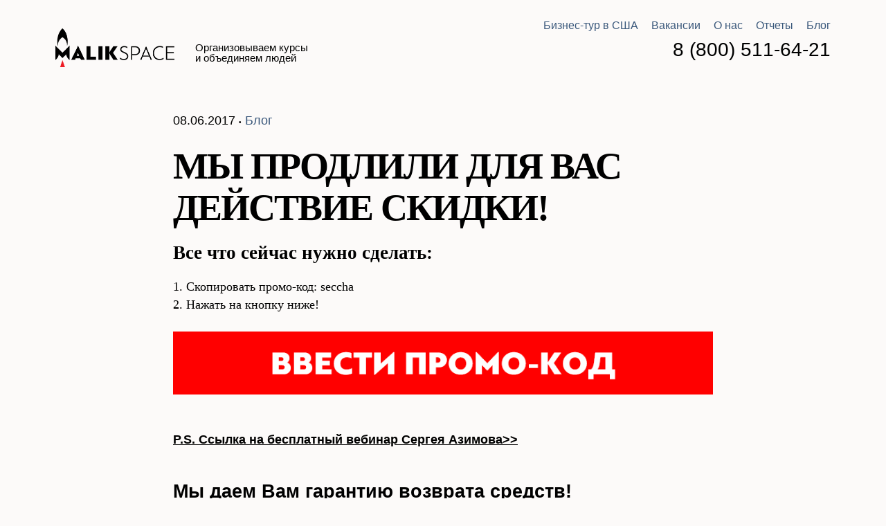

--- FILE ---
content_type: text/html; charset=UTF-8
request_url: https://malikspace.com/blog/my-prodlili-dlya-vas-deystvie-skidki_omsk_omsk_vladivostok/
body_size: 6859
content:
<!DOCTYPE html>
<html lang="ru">
<head>
	<meta charset="UTF-8">
	<meta name="viewport" content="width=device-width, initial-scale=1.0" />
	<meta name="format-detection" content="telephone=no">
	<meta name="SKYPE_TOOLBAR" content="SKYPE_TOOLBAR_PARSER_COMPATIBLE" />
		<meta property="fb:admins" content="100001039666189"/>
	<meta property="fb:admins" content="100010254316186"/>
	<meta property="fb:admins" content="100000138715784"/>
	<meta property="fb:admins" content="100006421833970"/>
	<meta name="mailru-verification" content="7de4e05fb36cf430" />
	<title>МЫ ПРОДЛИЛИ ДЛЯ ВАС ДЕЙСТВИЕ СКИДКИ!</title>
	<link rel="apple-touch-icon" sizes="57x57" href="/favicon/apple-touch-icon-57x57.png">
	<link rel="apple-touch-icon" sizes="60x60" href="/favicon/apple-touch-icon-60x60.png">
	<link rel="apple-touch-icon" sizes="72x72" href="/favicon/apple-touch-icon-72x72.png">
	<link rel="apple-touch-icon" sizes="76x76" href="/favicon/apple-touch-icon-76x76.png">
	<link rel="apple-touch-icon" sizes="114x114" href="/favicon/apple-touch-icon-114x114.png">
	<link rel="apple-touch-icon" sizes="120x120" href="/favicon/apple-touch-icon-120x120.png">
	<link rel="apple-touch-icon" sizes="144x144" href="/favicon/apple-touch-icon-144x144.png">
	<link rel="apple-touch-icon" sizes="152x152" href="/favicon/apple-touch-icon-152x152.png">
	<link rel="apple-touch-icon" sizes="180x180" href="/favicon/apple-touch-icon-180x180.png">
	<link rel="icon" type="image/png" href="/favicon/favicon-32x32.png" sizes="32x32">
	<link rel="icon" type="image/png" href="/favicon/android-chrome-192x192.png" sizes="192x192">
	<link rel="icon" type="image/png" href="/favicon/favicon-96x96.png" sizes="96x96">
	<link rel="icon" type="image/png" href="/favicon/favicon-16x16.png" sizes="16x16">
	<link rel="manifest" href="/favicon/manifest.json">
	<link rel="mask-icon" href="/favicon/safari-pinned-tab.svg" color="#5bbad5">
	<link rel="shortcut icon" href="/favicon/favicon.ico">
	<meta name="msapplication-TileColor" content="#da532c">
	<meta name="msapplication-TileImage" content="/favicon/mstile-144x144.png">
	<meta name="msapplication-config" content="/favicon/browserconfig.xml">
	<meta name="theme-color" content="#ffffff">
		<meta http-equiv="Content-Type" content="text/html; charset=UTF-8" />
<meta name="robots" content="index, follow" />
<meta name="keywords" content="MalikSpace" />
<meta name="description" content="MalikSpace" />
<link href="/bitrix/cache/css/s2/malik/kernel_main/kernel_main.css?152093620526562" type="text/css"   rel="stylesheet" />
<link href="https://maxcdn.bootstrapcdn.com/font-awesome/4.5.0/css/font-awesome.min.css" type="text/css"  rel="stylesheet" />
<link href="/bitrix/cache/css/s2/malik/template_9561d889d0a0135fbb63e4ece63631b8/template_9561d889d0a0135fbb63e4ece63631b8.css?1565027531139551" type="text/css"   data-template-style="true"  rel="stylesheet" />
<script type="text/javascript">if(!window.BX)window.BX={};if(!window.BX.message)window.BX.message=function(mess){if(typeof mess=='object') for(var i in mess) BX.message[i]=mess[i]; return true;};</script>
<script type="text/javascript">(window.BX||top.BX).message({'JS_CORE_LOADING':'Загрузка...','JS_CORE_NO_DATA':'- Нет данных -','JS_CORE_WINDOW_CLOSE':'Закрыть','JS_CORE_WINDOW_EXPAND':'Развернуть','JS_CORE_WINDOW_NARROW':'Свернуть в окно','JS_CORE_WINDOW_SAVE':'Сохранить','JS_CORE_WINDOW_CANCEL':'Отменить','JS_CORE_WINDOW_CONTINUE':'Продолжить','JS_CORE_H':'ч','JS_CORE_M':'м','JS_CORE_S':'с','JSADM_AI_HIDE_EXTRA':'Скрыть лишние','JSADM_AI_ALL_NOTIF':'Показать все','JSADM_AUTH_REQ':'Требуется авторизация!','JS_CORE_WINDOW_AUTH':'Войти','JS_CORE_IMAGE_FULL':'Полный размер'});</script>
<script type="text/javascript">(window.BX||top.BX).message({'LANGUAGE_ID':'ru','FORMAT_DATE':'MM/DD/YYYY','FORMAT_DATETIME':'MM/DD/YYYY H:MI:SS T','COOKIE_PREFIX':'BITRIX_SM','SERVER_TZ_OFFSET':'10800','SITE_ID':'s2','SITE_DIR':'/','USER_ID':'','SERVER_TIME':'1769346858','USER_TZ_OFFSET':'0','USER_TZ_AUTO':'Y','bitrix_sessid':'29d3d5850f93dcebd00eadeb44eaae55'});</script>


<script type="text/javascript"  src="/bitrix/cache/js/s2/malik/kernel_main/kernel_main.js?1520936205286497"></script>
<script type="text/javascript" src="https://ajax.googleapis.com/ajax/libs/jquery/1/jquery.min.js"></script>
<script type="text/javascript" src="https://api-maps.yandex.ru/2.1/?lang=ru_RU"></script>
<script type="text/javascript">BX.setJSList(['/bitrix/js/main/core/core.js','/bitrix/js/main/core/core_ajax.js','/bitrix/js/main/json/json2.min.js','/bitrix/js/main/core/core_ls.js','/bitrix/js/main/session.js','/bitrix/js/main/core/core_window.js','/bitrix/js/main/core/core_popup.js','/bitrix/js/main/core/core_date.js','/bitrix/js/main/utils.js','/bitrix/templates/malik/js/jquery-ui-1.10.3.custom.min.js','/bitrix/templates/malik/js/jquery.kinetic.min.js','/bitrix/templates/malik/js/jquery.mousewheel.min.js','/bitrix/templates/malik/js/jquery.smoothdivscroll-1.3-min.js','/bitrix/templates/malik/js/typograf.min.js','/bitrix/templates/malik/js/vidbg.min.js','/bitrix/templates/malik/js/action.js','/bitrix/templates/malik/js/jquery-ui/jquery-ui.min.js','/bitrix/templates/.default/libs/fancyapps/jquery.fancybox.pack.js','/bitrix/templates/.default/libs/maskedinput.js','/bitrix/templates/.default/libs/general.js']); </script>
<script type="text/javascript">BX.setCSSList(['/bitrix/js/main/core/css/core.css','/bitrix/js/main/core/css/core_popup.css','/bitrix/js/main/core/css/core_date.css','/bitrix/templates/.default/libs/fancyapps/jquery.fancybox.css','/bitrix/templates/.default/libs/animate.css','/bitrix/templates/malik/css/fonts/fonts.min.css','/bitrix/templates/malik/css/sprite.min.css','/bitrix/templates/malik/css/style.css','/bitrix/templates/malik/css/responsive.min.css','/bitrix/templates/malik/css/popTnx.min.css','/bitrix/templates/malik/js/jquery-ui/jquery-ui.min.css']); </script>


<script type="text/javascript"  src="/bitrix/cache/js/s2/malik/template_ab9d16f5088c1ed3c5478fc4ea3fd46d/template_ab9d16f5088c1ed3c5478fc4ea3fd46d.js?1531232790176107"></script>
<script type="text/javascript">var _ba = _ba || []; _ba.push(["aid", "ed7abd8ef7cf2fdd266b14d6b1559854"]); _ba.push(["host", "malikspace.com"]); (function() {var ba = document.createElement("script"); ba.type = "text/javascript"; ba.async = true;ba.src = (document.location.protocol == "https:" ? "https://" : "http://") + "bitrix.info/ba.js";var s = document.getElementsByTagName("script")[0];s.parentNode.insertBefore(ba, s);})();</script>


	<meta name="mailru-verification" content="5b8a2f1de0761fde" />
<meta name="facebook-domain-verification" content="33diy5bdov9sg5nmlghrxucfbx89xn" />

<!-- Yandex.Metrika counter --> <script type="text/javascript" > (function (d, w, c) { (w[c] = w[c] || []).push(function() { try { w.yaCounter40270749 = new Ya.Metrika2({ id:40270749, clickmap:true, trackLinks:true, accurateTrackBounce:true, webvisor:true, trackHash:true }); } catch(e) { } }); var n = d.getElementsByTagName("script")[0], s = d.createElement("script"), f = function () { n.parentNode.insertBefore(s, n); }; s.type = "text/javascript"; s.async = true; s.src = "https://mc.yandex.ru/metrika/tag.js"; if (w.opera == "[object Opera]") { d.addEventListener("DOMContentLoaded", f, false); } else { f(); } })(document, window, "yandex_metrika_callbacks2"); </script> <noscript><div><img src="https://mc.yandex.ru/watch/40270749" style="position:absolute; left:-9999px;" alt="" /></div></noscript> <!-- /Yandex.Metrika counter -->

<script type="text/javascript">(window.Image ? (new Image()) : document.createElement('img')).src = location.protocol + '//vk.com/rtrg?r=a9PXTmlQJyFTIXjz5MOK9B*9ZWtUa14zh3QhsUdG3bGyYUqliDgl53XjDzOyrbcDsSUhvo8wInG9XFlB*ihoSmKf8OXpOIosxj*TZpmK3xxRbTsdOwpoU5JMMZlLcWjwgKOVq6wOJCGRWp0ilv2U2bgP/EqTnYdvvBelw0LPXKo-';</script>

<meta name="google-site-verification" content="Q5xXy0OjqqaJwoVl4aBMf9igyMFA2A7Nz85LC2Zr_D4" />

<script type="text/javascript" src="//cdn.callbackhunter.com/cbh.js?hunter_code=3bf69feb3215122361ede92d09b2dbc0" charset="UTF-8"></script>
	
</head>

<body id="home" class="is_desktop"> 
			<div class="container">

		<div class="row r_top  r_top_black">
			<div class="main">
				<div class="nav">
					<ul>
					
			<li>
				<a href="/tour-usa/" data-url="/tour-usa/">
				Бизнес-тур в США
				
				</a>
			</li>
			
			<li class="is-vacancy">
				<a href="http://job.malikspace.com/" target="_blank" data-url="http://job.malikspace.com/">
				Вакансии
				
				</a>
			</li>
			
			<li>
				<a href="/about/" data-url="/about/">
				О нас
				
				</a>
			</li>
			
			<li class="parent">
				<a href="/reports/" data-url="/reports/">
				Отчеты
				
				</a>
				<ul>
			
			<li>
				<a href="/reviews/" data-url="/reviews/">
				Отзывы
				
				</a>
			</li>
			</ul></li>
			<li class="selected">
				<a href="/blog/" data-url="/blog/">
				Блог
				
				</a>
			</li>
								</ul>
					<div class="clearfix"></div>
				</div>
				<div class="bot">
					<div class="l">
						<a href="/" class="logo" title="MALIKSPACE">
							<div class="s s-logo tr_opacity"></div>
							<div class="s s-logo_black tr_opacity"></div>
						</a>
						<div class="slogan tr_all jq_tp">
							Организовываем курсы и объединяем людей 						</div>
					</div>
					<div class="phone">
						<a href="tel:88005116421">8 (800) 511-64-21</a>
					</div>
					<div class="clearfix"></div>
				</div>
				<div class="clearfix"></div>
			</div>
		</div>
		
		
		
		<div class="row r_content">
			<div class="main main_sm">
				<div class="post_info">

											08.06.2017					
																		<span>&#8226;</span>
												<a href="/blog/">Блог</a>
					
									</div>
				<h1 class="title_h1 jq_tp">МЫ ПРОДЛИЛИ ДЛЯ ВАС ДЕЙСТВИЕ СКИДКИ!</h1>

								<div class="the_content">
					<b>
<h2><b>Все что сейчас нужно сделать:</b>&nbsp;<br>
 </h2>
 </b>
1. Скопировать промо-код: seccha<br>
 2. Нажать на кнопку ниже!<br>
 <br>
 <a href="http://azimovmsk.ticketforevent.com/ru/"><img width="853" alt="Без имени-1.jpg" src="/upload/medialibrary/1cd/1cde8f74a4faf0e267b6f2cd3f80b7da.jpg" height="100" title="Без имени-1.jpg"></a><br>
 <br>
 <br>
 <b><a href="http://malikspace.com/blog/spasibo-chto-vy-s-nami/">P.S. Ссылка на бесплатный вебинар Сергея Азимова&gt;&gt;</a><br>
 </b><b><br>
 </b>
<h2>Мы даем Вам гарантию возврата средств!</h2>
 <br>
 На все курсы Сергея действует личная гарантия тренера. Он обещает всем, кто не нашел ценности в его курсе, вернуть все деньги за участие, при этом не задавать никаких вопросов.<br>
 <br>
 За 14 лет работы, его курс прошли более 10 0000 клиентов и было лишь два возврата.<br>
 <br>
<h2>Поэтому если мастер-класс не понравится мы вернем вам деньги!</h2>					<div class="clearfix"></div>
				</div>

						
				<div class="clearfix"></div>
			</div>
		</div>
		<div class="row r_post_bottom">
			<div class="main">

				<div class="r_pluso">
					<div class="r_pluso_title">Понравилась статья? Сохраните ее себе</div>
					<script src="https://yastatic.net/es5-shims/0.0.2/es5-shims.min.js"></script>
					<script src="https://yastatic.net/share2/share.js"></script>
					<div class="ya-share2" data-services="vkontakte,facebook,telegram" data-limit="3"></div>
				</div>
				
				<div class="r_wb">
					<div id="fb-root"></div>
					<script>(function(d, s, id) {
					  var js, fjs = d.getElementsByTagName(s)[0];
					  if (d.getElementById(id)) return;
					  js = d.createElement(s); js.id = id;
					  js.src = "//connect.facebook.net/ru_RU/sdk.js#xfbml=1&version=v2.9&appId=1556530527976334";
					  fjs.parentNode.insertBefore(js, fjs);
					}(document, 'script', 'facebook-jssdk'));</script>
										<div class="fb-comments" data-href="https://malikspace.com/blog/my-prodlili-dlya-vas-deystvie-skidki_omsk_omsk_vladivostok/" data-width="100%" data-numposts="10"></div>
				</div>

			</div>
			<div class="clearfix"></div>
		</div>

		<div class="row r_content">
			<div class="main">
				<div class="title_h1 tac">Читайте также</div>
				<div class="grid_blog_sm">

					<div class="items">
						
						<div class="item">
						<a href="/blog/kholokratiya-v-rossii-opyt-knopki/"></a>
							
							<div class="img bg_cover" style="background-image: url('/upload/resize_cache/iblock/205/500_500_0/20533d58419a4919e3ce7ac295092495.jpg')"></div>
							<div class="info">
								<div class="overflow">
									<div class="title"><span class="jq_tp">Холократия в России. Опыт &quot;Кнопки&quot;</span></div>
									<div class="txt"><p style="text-align: justify;">
	 Андрей Завьялов, один из основателей компании «Кнопка», рассказал, почему холократия – это не анархия и как компании, которая решает бухгалтерские и юридические задачи, удается использовать инструменты холократии в работе
</p>
.</div>
								</div>
							</div>
						</div>
							
						<div class="item">
						<a href="/blog/neidealnaya-amerika-kak-ne-razocharovatsya-v-strane-mechty/"></a>
							
							<div class="img bg_cover" style="background-image: url('/upload/resize_cache/iblock/174/500_500_0/1749dd9afe2ee593153bda0aaed12cc2.jpg')"></div>
							<div class="info">
								<div class="overflow">
									<div class="title"><span class="jq_tp">Неидеальная Америка. Как не разочароваться в стране мечты</span></div>
									<div class="txt">Америка представляется идеальной страной: в красивых домах с тонкими дверями живут успешные люди, все улыбаются друг другу, вокруг идиллия и безопасность. Но тот, кто приезжает в США, сталкивается с большим списком несоответствия своих ожиданий и реальности.</div>
								</div>
							</div>
						</div>
							
						<div class="item nmr">
						<a href="/blog/naym-obuchenie-i-performance-review-v-uber/"></a>
							
							<div class="img bg_cover" style="background-image: url('/upload/resize_cache/iblock/de0/500_500_0/de062bfce195932b18ec09d16b0ac68c.JPG')"></div>
							<div class="info">
								<div class="overflow">
									<div class="title"><span class="jq_tp">Найм, обучение и Performance review в Uber</span></div>
									<div class="txt">Раньше я уже рассказывал о том, что Uber ежегодно растет на 1000-5000 человек в год. Сейчас о том, как проходит найм и обучение новичков, продвижение по уровням.</div>
								</div>
							</div>
						</div>
							<div class="clearfix"></div>												<div class="clearfix"></div>
											</div>

					<div class="clearfix"></div>
				</div>

				
			</div>

			        <div class="row r_space bg_cover" id="registration">
            <div class="main">
                <div class="login_0">
                    <div class="title">
                        Давайте расти вместе                    </div>
                    <div class="count">Нас уже 10 000</div>
                    <form>
                        <label class="USER_EMAIL">
                            <input type="text" name="USER_EMAIL" value="" placeholder="Эл. почта">
                            <div class="lock">
                                <input type="submit" class="s s-lock6 jqAjaxSend" data-send="form" value=" ">
                            </div>
                            <div class="clearfix"></div>
                        </label>
                        <input type="hidden" name="USER_REDIRECT" value="https://malikspace.com/blog/my-prodlili-dlya-vas-deystvie-skidki_omsk_omsk_vladivostok/">
                        <input type="hidden" name="TYPE" value="REGISTRATION_BY_EMAIL">
                        <div class="desc">Откроем доступ к статьям и видео. Расскажем о новом курсе. Без спама.</div>
                    </form>
                </div>

                <div class="login_1">
                    <div class="title_welcome">Добро пожаловать в MalikSpace</div>
                </div>

                <div class="footer">
                    <div class="copyright">© 2026, Malikspace</div>
                    <div class="policy">
                        <a href="#" class="jqLoad" data-data='{"TYPE":"POLICY"}'>Пользовательское соглашение</a>
                        <br>
                                            </div>
                    <div class="right">
                        <div class="phone">
                            <a href="tel:88005116421">8 (800) 511-64-21</a>
                        </div>
                        <div class="location">
                                                    </div>
                    </div>
                    <div class="clearfix"></div>
                </div>
            </div>
        </div>
		<div class="clearfix"></div>
	</div>
	
	<div class="popup_overlay">
	<div class="popup">
		<div class="header">
			<div class="c">
				<div class="logo">
					<a href="/" title="">MALIKSPACE</a>
				</div>
				<div class="close"></div>
			</div>
		</div>
		<div class="info">
			<div class="logo"><div class="s s-logo"></div></div>
			<div class="text">
				<div class="title"></div>
				<div class="content"></div>
			</div>
		</div>
	</div>
	</div>
			<script>
(function(w, d, s, h, id) {
    w.roistatProjectId = id; w.roistatHost = h;
    var p = d.location.protocol == "https:" ? "https://" : "http://";
    var u = /^.*roistat_visit=[^;]+(.*)?$/.test(d.cookie) ? "/dist/module.js" : "/api/site/1.0/"+id+"/init";
    var js = d.createElement(s); js.charset="UTF-8"; js.async = 1; js.src = p+h+u; var js2 = d.getElementsByTagName(s)[0]; js2.parentNode.insertBefore(js, js2);
})(window, document, 'script', 'cloud.roistat.com', '7084852ff1a2750c2048e07743c7dc86');
</script>	</body>
</html>